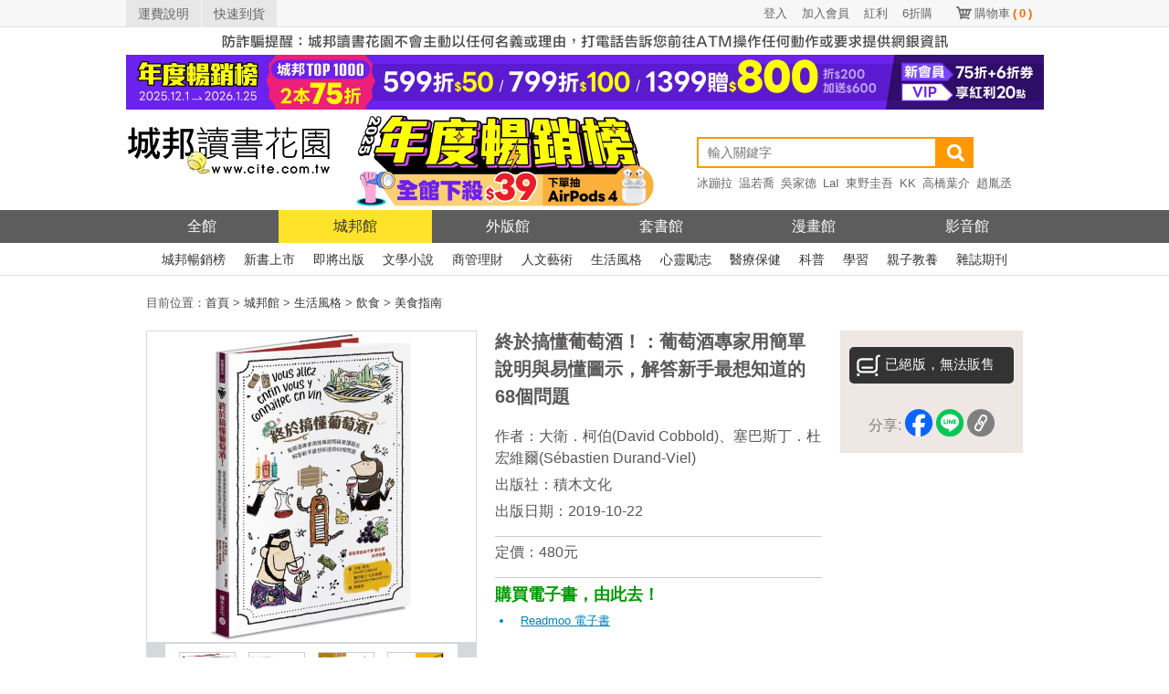

--- FILE ---
content_type: text/html; charset=UTF-8
request_url: https://www.cite.com.tw/book?id=81117
body_size: 12982
content:

<!doctype html>
<html lang="zh-TW">
<head>
    <meta charset="utf-8">
    <meta http-equiv="Content-Language" content="zh-tw">
    <!-- 使用最新版IE -->
    <meta http-equiv="X-UA-Compatible" content="IE=edge">
    <!-- 頁面描述 -->
    <title>終於搞懂葡萄酒！：葡萄酒專家用簡單說明與易懂圖示，解答新手最想知道的68個問題-城邦讀書花園網路書店</title>
    <meta name="keywords"
          content="終於搞懂葡萄酒！：葡萄酒專家用簡單說明與易懂圖示，解答新手最想知道的68個問題,大衛．柯伯(David Cobbold),塞巴斯丁．杜宏維爾(S&eacute;bastien Durand-Viel),積木文化,讀書花園,城邦,網路書店,書,小說">
    <meta name="description" content="書名：終於搞懂葡萄酒！：葡萄酒專家用簡單說明與易懂圖示，解答新手最想知道的68個問題，簡介：看不懂餐廳酒單上的法定產區，該怎麼選酒？真的有可以喝了不頭痛的飲酒順序嗎？什麼是「橡木桶陳放」？可以說是酒質比較好的意思嗎？任何地區種植的夏多內葡萄釀造出的味道都一樣嗎？葡萄酒已經是現代飲食文化中重要的一環，即使不特別接觸，日常生活中也隨處可見。除了喝，你是不是希望能了解更多葡萄酒知識，卻又聽不懂那些專家或書上艱澀複雜的用詞？兩位來自不同背景的葡萄酒專家，攜手整理出最常被葡萄酒新手詢問的68個問題，針對一般人最常遇到的障礙提出解答。從接觸到葡萄酒的餐桌開始，以淺顯易懂的方式傳授必要知識：不同酒款的適飲溫度、醒酒瓶如何使用、氣泡酒如何開瓶；也解說了專業層面的釀造過程、品種及風味差異。無論是選酒、品酒、侍酒，都提供了實用的圖解與說明，教大家遇到問題可以如何解決。......，作者：大衛．柯伯(David Cobbold),塞巴斯丁．杜宏維爾(S&eacute;bastien Durand-Viel)，出版社：積木文化，出版日期：2019-10-22">
    <meta name="viewport" content="width=device-width">
    <!-- html5 hack -->
    <!-- [if lt IE 9]>
    <script src="/javascripts/bower_components/html5shiv/dist/html5shiv.js"></script>
    <![endif] -->
    <meta property="og:site_name" content="城邦讀書花園">
    <meta property="og:title" content="終於搞懂葡萄酒！：葡萄酒專家用簡單說明與易懂圖示，解答新手最想知道的68個問題">
    <meta property="og:description" content="書名：終於搞懂葡萄酒！：葡萄酒專家用簡單說明與易懂圖示，解答新手最想知道的68個問題，簡介：看不懂餐廳酒單上的法定產區，該怎麼選酒？真的有可以喝了不頭痛的飲酒順序嗎？什麼是「橡木桶陳放」？可以說是酒質比較好的意思嗎？任何地區種植的夏多內葡萄釀造出的味道都一樣嗎？葡萄酒已經是現代飲食文化中重要的一環，即使不特別接觸，日常生活中也隨處可見。除了喝，你是不是希望能了解更多葡萄酒知識，卻又聽不懂那些專家或書上艱澀複雜的用詞？兩位來自不同背景的葡萄酒專家，攜手整理出最常被葡萄酒新手詢問的68個問題，針對一般人最常遇到的障礙提出解答。從接觸到葡萄酒的餐桌開始，以淺顯易懂的方式傳授必要知識：不同酒款的適飲溫度、醒酒瓶如何使用、氣泡酒如何開瓶；也解說了專業層面的釀造過程、品種及風味差異。無論是選酒、品酒、侍酒，都提供了實用的圖解與說明，教大家遇到問題可以如何解決。......，作者：大衛．柯伯(David Cobbold),塞巴斯丁．杜宏維爾(S&eacute;bastien Durand-Viel)，出版社：積木文化，出版日期：2019-10-22">
    <meta property="og:image" content="https://cdn.cite.com.tw/images/v/VV0087.jpg">
    <meta property="og:type" content="book">
    <meta property="books:isbn" content="9789864591930">
    <meta property="books:author" content="大衛．柯伯(David Cobbold),塞巴斯丁．杜宏維爾(S&eacute;bastien Durand-Viel)">
    <meta property="books:release_date" content="2019-10-22">

    <link rel="canonical" href="https://www.cite.com.tw/book?id=81117"/>

    <!-- css -->
    <link href="/css/header/header.css?v=20260118" rel="stylesheet" type="text/css"/>
    <link href="/css/header/header_revision.css?v=20260118" rel="stylesheet" type="text/css"/>
    <link href="/stylesheets/book.css?v=20260118" rel="stylesheet" type="text/css"/>
    <link href="/stylesheets/magnific-popup.css?v=20260118" rel="stylesheet" type="text/css"/>
    <link href="/stylesheets/button.css?v=20260118" rel="stylesheet" type="text/css"/>
    <link href="/css/alerts/jquery.alerts.css?v=20260118" rel="stylesheet" type="text/css"/>

    <link href="/css/fontello/css/fontello.css" rel="stylesheet" type="text/css"/>
    <!-- javascript -->
        <script src="/javascripts/bower_components/jquery/jquery.min.js"></script>
    <script src="/javascripts/bower_components/jquery/jquery-migrate.min.js"></script>
    <script src="/javascripts/bower_components/magnific-popup/dist/jquery.magnific-popup.min.js" defer></script>
    <script src="/js/jquery.alerts.js" defer></script>
    <script src="/javascripts/shopping.js?v=20240913" defer></script>
    <!-- Google Tag Manager -->
    <script>(function(w,d,s,l,i){w[l]=w[l]||[];w[l].push({'gtm.start':
                new Date().getTime(),event:'gtm.js'});var f=d.getElementsByTagName(s)[0],
            j=d.createElement(s),dl=l!='dataLayer'?'&l='+l:'';j.async=true;j.src=
            'https://www.googletagmanager.com/gtm.js?id='+i+dl;f.parentNode.insertBefore(j,f);
        })(window,document,'script','dataLayer','GTM-KRXN2X6');</script>
    <!-- End Google Tag Manager -->
</head>
<body class="body body123">

<!--citeheader-->
<div class="citeHeader">
    <!--topnav-->
    <div class="citeTop">
        <div class="citeTopnav">
            <ul>
                <li class="topnavLeft"><a href="https://www.cite.com.tw/faq?page=3#308">運費說明</a></li>
                <li class="topnavLeft"><a href="https://www.cite.com.tw/rapid_arrival.php">快速到貨</a></li>
                <li class="topnavSc"><a href="https://www.cite.com.tw/shopping/mycart/cart">購物車<span>(<span
                                    id="card_item_num">0</span>)</span></a></li>

                <li class='topnavUser'><a href='https://www.cite.com.tw/member/member/login'>6折購</a></li><li class='topnavUser'><a href='https://www.cite.com.tw/member/member/login'>紅利</a></li><li class='topnavUser'><a href='https://www.cite.com.tw/member/member/signup'>加入會員</a></li><li class='topnavUser'><a href='https://www.cite.com.tw/member/member/login'>登入</a></li>                <div class="clear"></div>
            </ul>
        </div>
    </div>
    <!--topnav End-->

    <div class="activity02" style="margin-bottom: 0;">
        <a href="https://www.cite.com.tw/index_box/news/20201226_1" target="_blank" title="嚴防詐騙">
            <img src='/image/header_2017/bg/warn_1005x30_w.jpg' width='1005' height='30' alt='嚴防詐騙' border='0' /></a>
    </div>

    <!--banner-->
    <div class="activity02">
                <a href = "https://www.cite.com.tw/2025top"  target="_blank" title="2025暢銷榜">
                <img width="1005" height="60" src = "/image/banner_config/citebn_20251203111009.webp" alt="2025暢銷榜" /></a>
                </div>    <!--banner END-->

    <!--logo/activity-->
    <div class="citeMiddleArea ">
        <div class="citeMiddle">
            <!--logo-->
            <h1 class="citeLogo"><a href="https://www.cite.com.tw/" title="城邦讀書花園網路書店"><img
                            src="/image/header_2017/images/logo.png" width="225" height="105" alt="城邦讀書花園" title="城邦讀書花園網路書店"/></a></h1>
            <!--logo End-->

            <!--activity-->
            <div class="activity01">
                <a href = "https://www.cite.com.tw/2025top" target = "_blank">
                <img src = "/image/banner_config/2025top_20251201.webp" alt = "2025暢銷榜" width="380" height="105"/>
                </a>                <!--<a href="//www.cite.com.tw/102glory" target="_blank"><img
                            src="/image/header_2017/logo/102glory.png"
                            alt="activity"/></a>                -->
            </div>
            <!--activity End-->

            <!--Search-->
            <div class="searchArea">
                                <form name="form99" id="form99" method="get" action="https://www.cite.com.tw/search_result">
                    
                    <input type="search" name="keywords" class="search" placeholder="輸入關鍵字" autocomplete="on"
                           value=""/>
                    <input type="submit" class="searchBtn" value=""/>
                    <!-- <div class="searchsBtn"><a href="https://www.cite.com.tw/searchs" style="color: #FFFFFF;">進階搜尋</a></div>-->
                    <div class="clear"></div>
                </form>

                <!--hotSearch-->
                    <div class="hotSearch">
        <ul>
            <li><a href='https://www.cite.com.tw/publisher/authors/24620' title='冰蹦拉'>冰蹦拉</a></li><li><a href='https://www.cite.com.tw/book?id=106258' title='温若喬'>温若喬</a></li><li><a href='https://www.cite.com.tw/publisher/authors/25468' title='吳家德'>吳家德</a></li><li><a href='https://www.cite.com.tw/book_fair.php?caseno=A3B4C1872' title='LaI'>LaI</a></li><li><a href='https://www.cite.com.tw/book_fair.php?caseno=A3B4C3524&cast=11777#sidenav' title='東野圭吾'>東野圭吾</a></li><li><a href='https://www.cite.com.tw/publisher/authors/12931' title='KK'>KK</a></li><li><a href='https://www.cite.com.tw/book_fair?caseno=A3B4C3497' title='高橋葉介'>高橋葉介</a></li><li><a href='https://www.cite.com.tw/book?id=105610' title='趙胤丞'>趙胤丞</a></li><li><a href='https://www.cite.com.tw/publisher/authors/42533' title='簡立峰'>簡立峰</a></li><li><a href='https://www.cite.com.tw/publisher/authors/9929' title='井上雄彥'>井上雄彥</a></li><li><a href='https://www.cite.com.tw/book?id=105683' title='航海王'>航海王</a></li><li><a href='https://www.cite.com.tw/book?id=105767' title='NOMA'>NOMA</a></li><li><a href='https://www.cite.com.tw/2025top?ind=1' title='年度TOP'>年度TOP</a></li><li><a href='https://www.cite.com.tw/publisher/authors/25891' title='杉井光'>杉井光</a></li><li><a href='https://www.cite.com.tw/book?id=105590' title='鬧著玩'>鬧著玩</a></li><li><a href='https://www.cite.com.tw/publisher/authors/42875' title='晴夜'>晴夜</a></li><li><a href='https://www.cite.com.tw/book_fair?caseno=A3B4C5208' title='睡魔'>睡魔</a></li><li><a href='https://www.cite.com.tw/book_fair?caseno=A3B4C4681' title='張曼娟'>張曼娟</a></li><li><a href='https://www.cite.com.tw/book?id=105141' title='楊田林'>楊田林</a></li><li><a href='https://www.cite.com.tw/book?id=104574' title='李珠&#x73E2;'>李珠&#x73E2;</a></li><li><a href='https://www.cite.com.tw/book?id=85893' title='國寶'>國寶</a></li><li><a href='https://www.cite.com.tw/2025citevip?ind=69' title='親簽'>親簽</a></li><li><a href='https://www.cite.com.tw/book_fair?caseno=A3B4C3495' title='笭菁'>笭菁</a></li><li><a href='https://www.cite.com.tw/book_fair.php?caseno=A3B4C4349' title='布蘭登'>布蘭登</a></li><li><a href='https://www.cite.com.tw/book?id=105240' title='川普'>川普</a></li><li><a href='https://www.cite.com.tw/book?id=105257' title='施昇輝'>施昇輝</a></li><li><a href='https://www.cite.com.tw/book_fair.php?caseno=A3B4C3524&cast=11777#sidenav' title='東野圭吾'>東野圭吾</a></li><li><a href='https://www.cite.com.tw/publisher/authors/41606' title='洪建德'>洪建德</a></li><li><a href='https://www.cite.com.tw/book?id=99894' title='神經可塑性'>神經可塑性</a></li><li><a href='https://www.cite.com.tw/book_fair?caseno=A3B4C1872' title='原創'>原創</a></li><li><a href='https://www.cite.com.tw/publisher/authors/24679' title='蔡璧名'>蔡璧名</a></li><li><a href='https://www.cite.com.tw/book_fair.php?caseno=A3B4C2813' title='慶餘年'>慶餘年</a></li>        </ul>
    </div>
                <!--hotSearch End-->
            </div>
            <!--Search End-->

            <div class="clear"></div>
        </div>
    </div>
    <!--logo/activity End-->

    <!--citenav-->
    <div class="navArea">
        <ul class="citeNav">
    <li class="oHome"><a href="/" title="城邦讀書花園" class="">全館</a></li>
    <li><a href="/citelibrary" title="城邦館"
           class="on">城邦館</a></li>
    <li><a href="/uncite" title="外版館"
           class="">外版館</a></li>
    <li><a href="/caselibrary" title="套書館"
           class="">套書館</a></li>
    <li><a href="/comics" title="漫畫館"
           class="">漫畫館</a></li>
    <li><a href="/video" title="影音館"
           class="">影音館</a></li>
    <div class="clear"></div>
</ul>    </div>

    <div class="subnavArea">
        <!--城邦館-->
<ul class="citeSubnav">
    <li><a href="/bestseller/citelibrary/parade/hit-month" title="城邦暢銷榜">城邦暢銷榜</a></li>
    <li><a href="/bestseller/citelibrary/new/all" title="新書上市">新書上市</a></li>
    <li><a href="/bestseller/citelibrary/near/all" title="即將出版">即將出版</a></li>
    <li><a href="/citelibrary/category/131" title="文學小說">文學小說</a></li>
    <li><a href="/citelibrary/category/132" title="商管理財">商管理財</a></li>
    <li><a href="/citelibrary/category/136" title="人文藝術">人文藝術</a></li>
    <li><a href="/citelibrary/category/133" title="生活風格">生活風格</a></li>
    <li><a href="/citelibrary/category/189" title="心靈勵志">心靈勵志</a></li>
    <li><a href="/citelibrary/category/194" title="醫療保健">醫療保健</a></li>
    <li><a href="/citelibrary/category/201" title="科普">科普</a></li>
    <li><a href="/citelibrary/category/207" title="學習">學習</a></li>
    <li><a href="/citelibrary/category/128" title="親子教養">親子教養</a></li>
    <li><a href="/citelibrary/category/149" title="雜誌期刊">雜誌期刊</a></li>
    <!-- <li><a href="/citelibrary/category/326" title="有聲書/線上課程">有聲書/線上課程</a></li> -->
    <div class="clear"></div>
</ul>

    </div>
    <!--citenav End-->

    <div class="clear"></div>
</div>
<div id="content">
    <div class="font08" id="bread">
    目前位置：<a href="/"><span>首頁</span></a> > <a href='/citelibrary' itemprop='url'><span itemprop='title'>城邦館</span></a> > <a href='/citelibrary/category/133'><span>生活風格</span></a> > <a href='/citelibrary/category/133_9'><span>飲食</span></a> > <a href='/citelibrary/category/133_9_41'><span>美食指南</span></a></div>

<!-- JSON-LD BreadcrumbList-->
<script type="application/ld+json">
    {
        "@context": "http://schema.org",
        "@type": "BreadcrumbList",
        "itemListElement": [
            {"@type": "ListItem", "position": 1, "item": { "@id": "https://www.cite.com.tw", "name": "首頁" }},{"@type": "ListItem", "position": 2, "item": {"@id": "https://www.cite.com.tw/citelibrary", "name": "城邦館"}},{"@type": "ListItem", "position": 3, "item": {"@id": "https://www.cite.com.tw/citelibrary/category/133", "name": "生活風格"}},{"@type": "ListItem", "position": 4, "item": {"@id": "https://www.cite.com.tw/citelibrary/category/133_9", "name": "飲食"}},{"@type": "ListItem", "position": 5, "item": {"@id": "https://www.cite.com.tw/citelibrary/category/133_9_41", "name": "美食指南"}}        ]
    }




</script>    <div id="book_info">
    <div id="book_view_group">
                    <div id="book_view" >
                
                <img src="https://cdn.cite.com.tw/images/v/VV0087.jpg"
                     alt="終於搞懂葡萄酒！：葡萄酒專家用簡單說明與易懂圖示，解答新手最想知道的68個問題"
                     onerror="this.src='/images/comming_soon_b.gif'" ></div>
                            <div id="pic_view">
                <div id="view_icon"><img src="/image/left_icon.gif" alt="left"></div>
                <div id="view_inner" class="popup-gallery">
                                            <a href="https://cdn.cite.com.tw/images/v/VV0087.jpg" title="終於搞懂葡萄酒！：葡萄酒專家用簡單說明與易懂圖示，解答新手最想知道的68個問題"><img
                                    src="https://cdn.cite.com.tw/images/v/VV0087.jpg" alt="終於搞懂葡萄酒！：葡萄酒專家用簡單說明與易懂圖示，解答新手最想知道的68個問題"
                                    class="pic gallery" onerror="this.src='/images/nocover-s.gif'"></a>
                                            <a href="https://cdn.cite.com.tw/upload/v/VV0087/5.jpg" title="終於搞懂葡萄酒！：葡萄酒專家用簡單說明與易懂圖示，解答新手最想知道的68個問題"><img
                                    src="https://cdn.cite.com.tw/upload/v/VV0087/s/5.jpg" alt="終於搞懂葡萄酒！：葡萄酒專家用簡單說明與易懂圖示，解答新手最想知道的68個問題"
                                    class="pic gallery" onerror="this.src='/images/nocover-s.gif'"></a>
                                            <a href="https://cdn.cite.com.tw/upload/v/VV0087/6.jpg" title="終於搞懂葡萄酒！：葡萄酒專家用簡單說明與易懂圖示，解答新手最想知道的68個問題"><img
                                    src="https://cdn.cite.com.tw/upload/v/VV0087/s/6.jpg" alt="終於搞懂葡萄酒！：葡萄酒專家用簡單說明與易懂圖示，解答新手最想知道的68個問題"
                                    class="pic gallery" onerror="this.src='/images/nocover-s.gif'"></a>
                                            <a href="https://cdn.cite.com.tw/upload/v/VV0087/7.jpg" title="終於搞懂葡萄酒！：葡萄酒專家用簡單說明與易懂圖示，解答新手最想知道的68個問題"><img
                                    src="https://cdn.cite.com.tw/upload/v/VV0087/s/7.jpg" alt="終於搞懂葡萄酒！：葡萄酒專家用簡單說明與易懂圖示，解答新手最想知道的68個問題"
                                    class="pic gallery" onerror="this.src='/images/nocover-s.gif'"></a>
                                            <a href="https://cdn.cite.com.tw/upload/v/VV0087/8.jpg" title="終於搞懂葡萄酒！：葡萄酒專家用簡單說明與易懂圖示，解答新手最想知道的68個問題"><img
                                    src="https://cdn.cite.com.tw/upload/v/VV0087/s/8.jpg" alt="終於搞懂葡萄酒！：葡萄酒專家用簡單說明與易懂圖示，解答新手最想知道的68個問題"
                                    class="pic gallery" onerror="this.src='/images/nocover-s.gif'"></a>
                                            <a href="https://cdn.cite.com.tw/upload/v/VV0087/9.jpg" title="終於搞懂葡萄酒！：葡萄酒專家用簡單說明與易懂圖示，解答新手最想知道的68個問題"><img
                                    src="https://cdn.cite.com.tw/upload/v/VV0087/s/9.jpg" alt="終於搞懂葡萄酒！：葡萄酒專家用簡單說明與易懂圖示，解答新手最想知道的68個問題"
                                    class="pic gallery" onerror="this.src='/images/nocover-s.gif'"></a>
                                            <a href="https://cdn.cite.com.tw/upload/v/VV0087/10.jpg" title="終於搞懂葡萄酒！：葡萄酒專家用簡單說明與易懂圖示，解答新手最想知道的68個問題"><img
                                    src="https://cdn.cite.com.tw/upload/v/VV0087/s/10.jpg" alt="終於搞懂葡萄酒！：葡萄酒專家用簡單說明與易懂圖示，解答新手最想知道的68個問題"
                                    class="pic gallery" onerror="this.src='/images/nocover-s.gif'"></a>
                                            <a href="https://cdn.cite.com.tw/upload/v/VV0087/11.jpg" title="終於搞懂葡萄酒！：葡萄酒專家用簡單說明與易懂圖示，解答新手最想知道的68個問題"><img
                                    src="https://cdn.cite.com.tw/upload/v/VV0087/s/11.jpg" alt="終於搞懂葡萄酒！：葡萄酒專家用簡單說明與易懂圖示，解答新手最想知道的68個問題"
                                    class="pic gallery" onerror="this.src='/images/nocover-s.gif'"></a>
                                            <a href="https://cdn.cite.com.tw/upload/v/VV0087/12.jpg" title="終於搞懂葡萄酒！：葡萄酒專家用簡單說明與易懂圖示，解答新手最想知道的68個問題"><img
                                    src="https://cdn.cite.com.tw/upload/v/VV0087/s/12.jpg" alt="終於搞懂葡萄酒！：葡萄酒專家用簡單說明與易懂圖示，解答新手最想知道的68個問題"
                                    class="pic gallery" onerror="this.src='/images/nocover-s.gif'"></a>
                                    </div>
                <div id="view_icon"><img src="/image/right_icon.gif" alt="right"></div>
            </div>
            </div>
    <div id="buy_group">        <ul>
                        <li><div class="button03"><img src="/image/icon01.png" alt="書已絕版"><span>已絕版，無法販售</span></div></li>
                        <li class="social">
                <span class="share-text" style="color: #808080">分享:</span>
<!--                <span style="margin-right:2px;" class="share_by_fb"><img src="/image/fb_icon.png" alt="fb_icon"/></span>-->
                <a href="https://www.facebook.com/dialog/share?app_id=361067727325965&display=popup&href=https://www.cite.com.tw/book?id=81117&redirect_uri=https://www.cite.com.tw/book?id=81117"
                   onclick="javascript:window.open(this.href, '', 'menubar=no,toolbar=no,resizable=yes,scrollbars=yes,height=600,width=600');return false;"><img
                            src="/image/btn_share_fb.png" height='30' alt="fb_icon"/></a>
                            <a href='javascript: void(window.open(&apos;https://lineit.line.me/share/ui?url=&apos; .concat(encodeURIComponent(location.href)) ));' title='分享給 LINE 好友'><img alt='分享給LINE好友 !' height='30' src='/image/btn_share_line.png' alt='line_icon'/></a>
                            <a href='javascript: copylink();' title='copylink'><img alt='複製連結' height='30' src='/image/btn_share_link.png' alt='link_icon'/></a>
            </li>
            <li style="text-align: center">
                <!--                <img id="qrcode" src="//chart.apis.google.com/chart?cht=qr&chl=-->
                <!--&chs=120x120" />-->
<!--            </li>-->
        </ul>
        <span class="font04"  id='copylink_tips' style='display:none' >連結已複製</span>
    </div>
    <div id="book">
        <ul>
            <li><h1 class="bookname">終於搞懂葡萄酒！：葡萄酒專家用簡單說明與易懂圖示，解答新手最想知道的68個問題</h1></li>
                            <li class="font06">作者：<a href='/publisher/authors/29261' class='font06'>大衛．柯伯(David Cobbold)</a>、<a href='/publisher/authors/29260' class='font06'>塞巴斯丁．杜宏維爾(S&eacute;bastien Durand-Viel)</a></li>
                                            <li class="font06">出版社：<a href="/publisher/about/10"
                                              class="font06">積木文化</a></li>
                                            <li class="font06">出版日期：2019-10-22</li>
                        <li class="line"></li>
            <li class="font06">定價：480元
            </li>
                                                                                                    <li class="line"></li>
                <li class="epSwitch">
                    <div class='epSwitchTitle'>購買電子書，由此去！</div>
                    <div class="epItem">
                        <ul>
                            <li><a href='https://readmoo.com/ap/index/74c6c31802dad77fbb9087b2875f7291/aHR0cHM6Ly9yZWFkbW9vLmNvbS9ib29rLzIxMDExODQ5NzAwMDEwMQ/210118497000101' target='_blank' class='epItem'>Readmoo 電子書</a></li>                        </ul>
                    </div>
                </li>
                                            </ul>
    </div>
    <div class="clear"></div>
</div>
<style>
    .box{
        position: relative;
    }
    #tips{
        display: none;
        position: absolute;
        top: 5px;
        left: 25px;
        color: white;
        font-size: .8em;
        background: #565655;
        padding: 5px;
        border-radius: 5px;
        width:100px;
        text-align:center;
    }
</style>

<script>
    function copylink(){
        navigator.clipboard.writeText(window.location.href);
        document.getElementById("copylink_tips").style.display="inline-block";
        var timeoutID = window.setTimeout((() =>  document.getElementById("copylink_tips").style.display="none" ), 2000);
    }
    function boxOver(){
        document.getElementById("tips").style.display="inline-block";
    }
    function boxOut(){
        document.getElementById("tips").style.display="none";
    }
</script>                <div class="right_group">
        <div id="categoryParade" class="rightBlock">
    <div class="title"><span class="font02">分類排行</span></div>
    <div class="inner">
        <ul>
                            <li>
                    <a href="/book?id=106089">【限量親簽版】九宮奇門3：論命學（下）流年推運</a><br/>

                    <div class="cover2">
                        <a href="/book?id=106089"><img
                                src="https://cdn.cite.com.tw/thumbs/OC0094X.jpg"
                                width="100" height="140" onerror="this.src='/images/nocover-s.gif'"
                                alt="【限量親簽版】九宮奇門3：論命學（下）流年推運"></a>
                    </div>
                </li>
                            <li>
                    <a href="/book?id=102573">16647（1）</a><br/>

                    <div class="cover2">
                        <a href="/book?id=102573"><img
                                src="https://cdn.cite.com.tw/thumbs/OW0020.jpg"
                                width="100" height="140" onerror="this.src='/images/nocover-s.gif'"
                                alt="16647（1）"></a>
                    </div>
                </li>
                            <li>
                    <a href="/book?id=106083">OKINAWA沖繩二部曲（《砂之劍》+《魂魄 Mabui》，以沖繩視角反映日本二戰後歷史的非虛構漫畫代表作）</a><br/>

                    <div class="cover2">
                        <a href="/book?id=106083"><img
                                src="https://cdn.cite.com.tw/thumbs/FC2118S.jpg"
                                width="100" height="140" onerror="this.src='/images/nocover-s.gif'"
                                alt="OKINAWA沖繩二部曲（《砂之劍》+《魂魄 Mabui》，以沖繩視角反映日本二戰後歷史的非虛構漫畫代表作）"></a>
                    </div>
                </li>
                            <li>
                    <a href="/book?id=106032">山姆企鵝讀莎士比亞：能成為人生教訓的名言</a><br/>

                    <div class="cover2">
                        <a href="/book?id=106032"><img
                                src="https://cdn.cite.com.tw/thumbs/SPB2F000210.jpg"
                                width="100" height="140" onerror="this.src='/images/nocover-s.gif'"
                                alt="山姆企鵝讀莎士比亞：能成為人生教訓的名言"></a>
                    </div>
                </li>
                            <li>
                    <a href="/book?id=105977">動物農莊【圖像版】（全球銷售40,000,000冊  不朽經典改編）</a><br/>

                    <div class="cover2">
                        <a href="/book?id=105977"><img
                                src="https://cdn.cite.com.tw/thumbs/RL7711.jpg"
                                width="100" height="140" onerror="this.src='/images/nocover-s.gif'"
                                alt="動物農莊【圖像版】（全球銷售40,000,000冊  不朽經典改編）"></a>
                    </div>
                </li>
                            <li>
                    <a href="/book?id=105929">夢幻紳士【回歸篇】</a><br/>

                    <div class="cover2">
                        <a href="/book?id=105929"><img
                                src="https://cdn.cite.com.tw/thumbs/1UK044.jpg"
                                width="100" height="140" onerror="this.src='/images/nocover-s.gif'"
                                alt="夢幻紳士【回歸篇】"></a>
                    </div>
                </li>
                            <li>
                    <a href="/book?id=105364">數獨：健腦（大字版）</a><br/>

                    <div class="cover2">
                        <a href="/book?id=105364"><img
                                src="https://cdn.cite.com.tw/thumbs/GU2038.jpg"
                                width="100" height="140" onerror="this.src='/images/nocover-s.gif'"
                                alt="數獨：健腦（大字版）"></a>
                    </div>
                </li>
                            <li>
                    <a href="/book?id=105138">餐桌上的南洋香料百科：從香料、風味到餐桌實踐，解密南洋廚房裡的烹調邏輯</a><br/>

                    <div class="cover2">
                        <a href="/book?id=105138"><img
                                src="https://cdn.cite.com.tw/thumbs/1GM260.jpg"
                                width="100" height="140" onerror="this.src='/images/nocover-s.gif'"
                                alt="餐桌上的南洋香料百科：從香料、風味到餐桌實踐，解密南洋廚房裡的烹調邏輯"></a>
                    </div>
                </li>
                            <li>
                    <a href="/book?id=104550">Minecraft漫畫~探索世界的盡頭~ 7</a><br/>

                    <div class="cover2">
                        <a href="/book?id=104550"><img
                                src="https://cdn.cite.com.tw/thumbs/SPB8A000159.jpg"
                                width="100" height="140" onerror="this.src='/images/nocover-s.gif'"
                                alt="Minecraft漫畫~探索世界的盡頭~ 7"></a>
                    </div>
                </li>
                            <li>
                    <a href="/book?id=104463">全彩圖解身體圖鑑：解剖生理學筆記</a><br/>

                    <div class="cover2">
                        <a href="/book?id=104463"><img
                                src="https://cdn.cite.com.tw/thumbs/SPB2F000197.jpg"
                                width="100" height="140" onerror="this.src='/images/nocover-s.gif'"
                                alt="全彩圖解身體圖鑑：解剖生理學筆記"></a>
                    </div>
                </li>
                    </ul>
    </div>

        <div class="open">
        <a href='/bestseller/index/parade/week/133' class="font15">more<img
                src="/image/more_icon.png" alt="more_icon" class="more_icon"/></a>
    </div>
        <div class="clear"></div>
</div>                    </div>
        <div class="left_group bookInfoFontLevelS" id="bookInfo">
        <div class="left_group_title">
            <a href='#description' data-anchor='description' class='font07'>內容簡介</a> | <a href='#index' data-anchor='index' class='font07'>目錄</a> | <a href='#promote' data-anchor='promote' class='font07'>延伸內容</a> | <a href='#authors' data-anchor='authors' class='font07'>作者資料</a> | <a href='#basic' data-anchor='basic' class='font07'>基本資料</a>            <ul>
                <li><a href='#small' data-size='bookInfoFontLevelS'><img src="/image/s01.gif" width="20" height="21"
                                                                         alt="small"/></a>
                </li>
                <li><a href='#medium' data-size='bookInfoFontLevelM'><img src="/image/m.gif" width="20" height="21"
                                                                          alt="medium"/></a>
                </li>
                <li><a href='#large' data-size='bookInfoFontLevelL'><img src="/image/b.gif" width="20" height="21"
                                                                         alt="large"/></a></li>
            </ul>
        </div>
                    <div class="left_block" id="description">
                <div class="title"><h2 class="font02">內容簡介</h2></div>
                <div class="inner limitHeight">
                    <div class="font08 pre-wrap"><span class="bookcard">看不懂餐廳酒單上的法定產區，該怎麼選酒？
真的有可以喝了不頭痛的飲酒順序嗎？
什麼是「橡木桶陳放」？可以說是酒質比較好的意思嗎？
任何地區種植的夏多內葡萄釀造出的味道都一樣嗎？</span>

葡萄酒已經是現代飲食文化中重要的一環，即使不特別接觸，日常生活中也隨處可見。除了喝，你是不是希望能了解更多葡萄酒知識，卻又聽不懂那些專家或書上艱澀複雜的用詞？兩位來自不同背景的葡萄酒專家，攜手整理出最常被葡萄酒新手詢問的68個問題，針對一般人最常遇到的障礙提出解答。

從接觸到葡萄酒的餐桌開始，以淺顯易懂的方式傳授必要知識：不同酒款的適飲溫度、醒酒瓶如何使用、氣泡酒如何開瓶；也解說了專業層面的釀造過程、品種及風味差異。無論是選酒、品酒、侍酒，都提供了實用的圖解與說明，教大家遇到問題可以如何解決。

想要學習品酒，先別急著囫圇吞下專有名詞，其實只要掌握七大重要品種及品酒六大關鍵字，就可以取得進入葡萄酒世界的聰明鑰匙，本書將成為陪伴你走上葡萄酒探索之路最好的朋友。</div>
                </div>
                <div class="open"><a class="font15">展開<img src="/image/down_icon.png" class="down_icon" alt="展開"/></a>
                </div>
                <div class="close"><a class="font15">收合<img src="/image/up_icon.png" class="up_icon" alt="收合"/></a></div>
            </div>
                            <div class="left_block" id="index">
                <div class="title"><h2 class="font02">目錄</h2></div>
                <div class="inner limitHeight">
                    <div class="font08 pre-wrap">買酒侍酒品酒&hellip;&hellip;到底要怎麼做？

如何選購葡萄酒？
葡萄酒在運輸過程中會改變嗎？
好年份的資訊哪裡找？
價格高低真的有差別嗎？
如果不認識餐廳酒單上的法定產區，該怎麼挑酒？
葡萄酒哪裡買？
旋蓋酒一定比較差嗎？
人造瓶塞保存葡萄酒的效果好嗎？
法國之外的酒越來越常見，值得買嗎？

侍酒和品酒
侍酒的適飲溫度是多少？
如何冷卻忘記冷藏的酒？
搭配各種場合的酒款？
醒酒瓶的用處是什麼？何時使用？
提早開瓶的用意是什麼？
各種酒款適用的酒杯形狀
氣泡酒如何開瓶最恰當？
真的有可以避免頭痛的飲酒順序嗎？
出色的餐酒搭配有什麼該了解的規則嗎？
最經典的餐酒搭配是什麼？
有瓶塞味的酒是什麼意思？
葡萄酒有瓶塞味該怎麼辦？

葡萄酒相關知識
為什麼酒瓶形狀這麼多種？
酒標上的「Grand vin」字樣真的是品質保證嗎？
「vieilles vignes」是什麼意思？這種酒比較好嗎？
如何解讀葡萄酒的獎牌？
什麼是「經木桶陳放」？比較好嗎？
平底酒瓶＝即飲、凹底酒瓶＝可陳放？
有品質不差的盒裝葡萄酒嗎？

葡萄酒的保存
哪種葡萄酒最適合存放？
葡萄酒可以陳年多久？
所有酒款都需要陳放嗎？
如何保存葡萄酒？
開瓶後的葡萄酒可以放多久？

葡萄酒必知

葡萄酒怎麼製成的？
葡萄酒是什麼？
類型與風格
粉紅酒是白酒和紅酒混合成的嗎？
紅酒是紅葡萄、白酒是白葡萄做的嗎？
亞硫酸鹽是什麼？
過濾是什麼？澄清又是什麼？

葡萄藤的祕密
任何地方都能釀造葡萄酒嗎？為何不行？
尋找理想的葡萄園
酒農的心力：五穀不熟，不如稊稗
手工採收比較好嗎？
多少串葡萄才能釀出一杯或一瓶酒？
年份很重要嗎？

葡萄酒的風味
為什麼沒有一模一樣的葡萄酒？
任何地方的夏多內釀造的葡萄酒味道都一樣嗎？
為什麼朋友喜歡的酒我不愛？
為什麼年輕人不喜歡喝葡萄酒？
有機葡萄酒比非有機葡萄酒好喝嗎？

品酒
品酒的意義是什麼？
葡萄酒的第一印象（眼觀）
伸長鼻子！（鼻聞）
葡萄酒的味道 （口嘗）
認識這六個關鍵字，你就是品酒專家

七個葡萄品種帶你環遊世界
變色龍夏多內
貴族卡本內&mdash;蘇維濃
名伶黑皮諾
奔放白蘇維濃
好朋友梅洛
中東風情希哈
萬能格那希

隱藏版祕密
為什麼品酒要怪模怪樣，還發出怪聲音？
品酒時一定要吐酒嗎？
有成為釀酒師的學位嗎？
哪些國家喝掉最多葡萄酒？
有沒有葡萄酒專用字彙啊？
隨堂考：一百分還是重修？</div>
                </div>
                <div class="open"><a class="font15">展開<img src="/image/down_icon.png" class="down_icon" alt="展開"/></a>
                </div>
                <div class="close"><a class="font15">收合<img src="/image/up_icon.png" class="up_icon" alt="收合"/></a></div>
            </div>
                                                    <div class="left_block" id="promote">
                <div class="title"><h2 class="font02">延伸內容</h2></div>
                <div class="inner">
                                            <div class="extend-box">
                            <div class="extendHeight extend-item">
                                <div class="font08 pre-wrap"><a href="https://www.cite.com.tw/act/web/VV0087/index.html" target="_blank"><img src="https://www.cite.com.tw/act/box_cite/VV0087/VV0087_inside_1.jpg"  width="560" border="0" ></a></div>
                            </div>
                            <div class="open"><a class="font15">展開<img src="/image/down_icon.png" class="down_icon"
                                                                       alt="展開"/></a>
                            </div>
                            <div class="close"><a class="font15">收合<img src="/image/up_icon.png" class="up_icon"
                                                                        alt="收合"/></a></div>
                        </div>
                                    </div>
            </div>
                        
                    <div class="left_block" id="authors">
                <div class="title"><h2 class="font02">作者資料</h2></div>
                <div class="inner limitHeight">
                    <div class="font08 pre-wrap"><div class='contentBlock'><p class='subTitle'>大衛．柯伯(David Cobbold)</p><p>為葡萄酒專家，亦是葡萄酒專欄與許多期刊的作家。於美國與法國皆有葡萄酒相關電視節目，並開授課程。除了從事多元的葡萄酒相關事業，他還撰寫或共同撰寫近二十本著作。</p></div><div class='contentBlock'><p class='subTitle'>塞巴斯丁．杜宏維爾(S&eacute;bastien Durand-Viel)</p><p>為撰寫眾多葡萄酒書籍的作者。亦與HACHETTE出版社合作推出眾多書籍，另外，也一同研發相關葡萄酒桌上型遊戲。</p></div></div>
                </div>
                <div class="open"><a class="font15">展開<img src="/image/down_icon.png" class="down_icon" alt="展開"/></a>
                </div>
                <div class="close"><a class="font15">收合<img src="/image/up_icon.png" class="up_icon" alt="收合"/></a></div>
            </div>
                <div class="left_block" id="basic">
            <div class="title"><h2 class="font02">基本資料</h2></div>
            <div class="inner limitHeight">
                <div class="font08 pre-wrap">作者：<a href='/publisher/authors/29261'>大衛．柯伯(David Cobbold)</a>、<a href='/publisher/authors/29260'>塞巴斯丁．杜宏維爾(S&eacute;bastien Durand-Viel)</a>
譯者：<a href='/publisher/translators/5700'>韓書妍</a>
出版社：<a href='/publisher/about/10'>積木文化</a>
書系：<a href='/publisher/series/276'>飲饌風流</a>
出版日期：2019-10-22
ISBN：9789864591930
城邦書號：VV0087
規格：平裝 / 部份彩色部份雙色 / 160頁 / 15cm×21cm                </div>
            </div>

            <div class="open"><a class="font15">展開<img src="/image/down_icon.png" class="down_icon" alt="展開"/></a></div>
            <div class="close"><a class="font15">收合<img src="/image/up_icon.png" class="up_icon" alt="收合"/></a></div>

            <script type="application/ld+json">
{
  "@context": "https://schema.org",
  "@type": "Book",
  "name": "終於搞懂葡萄酒！：葡萄酒專家用簡單說明與易懂圖示，解答新手最想知道的68個問題",
  "image": "https://cdn.cite.com.tw/images/v/VV0087.jpg",
  "thumbnailUrl": "https://cdn.cite.com.tw/thumbs/VV0087.jpg",
  "author": {
    "@type": "Person",
    "name": "大衛．柯伯(David Cobbold)、塞巴斯丁．杜宏維爾(S&eacute;bastien Durand-Viel)"
  },
  "publisher": {
    "@type": "Organization",
    "name": "積木文化"
  },
  "brand": {
    "@type": "Brand",
    "name": "積木文化"
  },
  "sku": "VV0087",
  "datePublished": "2019-10-22",
  "isbn": "9789864591930",
  "numberOfPages": 160,
  "description": "看不懂餐廳酒單上的法定產區，該怎麼選酒？真的有可以喝了不頭痛的飲酒順序嗎？什麼是「橡木桶陳放」？可以說是酒質比較好的意思嗎？任何地區種植的夏多內葡萄釀造出的味道都一樣嗎？葡萄酒已經是現代飲食文化中重要的一環，即使不特別接觸，日常生活中也隨處可見。除了喝，你是不是希望能了解更多葡萄酒知識，卻又聽不懂那些專家或書上艱澀複雜的用詞？兩位來自不同背景的葡萄酒專家，攜手整理出最常被葡萄酒新手詢問的68個問題，針對一般人最常遇到的障礙提出解答。從接觸到葡萄酒的餐桌開始，以淺顯易懂的方式傳授必要知識：不同酒款的適飲溫度、醒酒瓶如何使用、氣泡酒如何開瓶；也解說了專業層面的釀造過程、品種及風味差異。無論是選酒、品酒、侍酒，都提供了實用的圖解與說明，教大家遇到問題可以如何解決。想要學習品酒，先別急著囫圇吞下專有名詞，其實只要掌握七大重要品種及品酒六大關鍵字，就可以取得進入葡萄酒世界的聰明鑰匙，本書將成為陪伴你走上葡萄酒探索之路最好的朋友。",
  "offers": {
    "@type": "Offer",
    "url": "https://www.cite.com.tw/book?id=VV0087",
    "priceCurrency": "TWD",
    "price": "480",
    "availability": "https://schema.org/OutOfStock",
    "seller": {
      "@type": "Organization",
      "name": "城邦讀書花園"
    }
  }
}
</script>

        </div>
    </div>
        <div class="left_group2" id="relativeBlock">
    <div class="left_group_title2" id="relativeTab"><a href='#sameAuthor' data-selector='sameAuthor' class='font07'>同作者書籍</a> | <a href='#sameSeries' data-selector='sameSeries' class='font07'>同書系書籍</a> | <a href='#sameCategory' data-selector='sameCategory' class='font07'>同分類書籍</a> | <a href='#sameManufacturer' data-selector='sameManufacturer' class='font07'>同出版社書籍</a></div>
            <div class="left_block2 hideMe" id="sameAuthor">
            <div class="inner">
                                    <div class="cover">
                        <a href='/book?id=88902'><img
                                    src="https://cdn.cite.com.tw/thumbs/VV0087SC.jpg" width="100"
                                    height="140" alt="葡萄酒入門(二冊)"
                                    onerror="this.src='/images/nocover-s.gif'"></a>
                        <div class='name'><a
                                    href='/book?id=88902'>葡萄酒入門(二冊)</a>
                        </div>
                    </div>
                                    <div class="cover">
                        <a href='/book?id=73801'><img
                                    src="https://cdn.cite.com.tw/thumbs/VV0073.jpg" width="100"
                                    height="140" alt="HACHETTE葡萄酒新手教室：看圖學品種"
                                    onerror="this.src='/images/nocover-s.gif'"></a>
                        <div class='name'><a
                                    href='/book?id=73801'>HACHETTE葡萄酒新手教室：看圖學品種</a>
                        </div>
                    </div>
                            </div>
                    </div>
                <div class="left_block2 hideMe" id="sameSeries">
            <div class="inner">
                                    <div class="cover">
                        <a href='/book?id=104269'><img
                                    src="https://cdn.cite.com.tw/thumbs/VV0089X.jpg" width="100"
                                    height="140" alt="Wine Folly看圖精通葡萄酒：讓人一目瞭然的專家級品飲指南(暢銷紀念版)"
                                    onerror="this.src='/images/nocover-s.gif'"></a>
                        <div class='name'><a
                                    href='/book?id=104269'>Wine Folly看圖精通葡萄酒：讓人一目瞭然的專家級品飲指南(暢銷紀念版)</a>
                        </div>
                    </div>
                                    <div class="cover">
                        <a href='/book?id=103699'><img
                                    src="https://cdn.cite.com.tw/thumbs/VV0052Y.jpg" width="100"
                                    height="140" alt="田口護的咖啡方程式：咖啡之神與科學博士為你解開控制「香氣」與打造「目標味道」之謎(暢銷經典版)"
                                    onerror="this.src='/images/nocover-s.gif'"></a>
                        <div class='name'><a
                                    href='/book?id=103699'>田口護的咖啡方程式：咖啡之神與科學博士為你解開控制「香氣」與打造「目標味道」之謎(暢銷經典版)</a>
                        </div>
                    </div>
                                    <div class="cover">
                        <a href='/book?id=103505'><img
                                    src="https://cdn.cite.com.tw/thumbs/VV0124X.jpg" width="100"
                                    height="140" alt="青春釀造：三個宇介男孩的日本葡萄酒革命"
                                    onerror="this.src='/images/nocover-s.gif'"></a>
                        <div class='name'><a
                                    href='/book?id=103505'>青春釀造：三個宇介男孩的日本葡萄酒革命</a>
                        </div>
                    </div>
                                    <div class="cover">
                        <a href='/book?id=103350'><img
                                    src="https://cdn.cite.com.tw/thumbs/VV0065X.jpg" width="100"
                                    height="140" alt="Wine Folly：看圖學葡萄酒（隨書贈送餐酒搭配摺頁手冊）"
                                    onerror="this.src='/images/nocover-s.gif'"></a>
                        <div class='name'><a
                                    href='/book?id=103350'>Wine Folly：看圖學葡萄酒（隨書贈送餐酒搭配摺頁手冊）</a>
                        </div>
                    </div>
                                    <div class="cover">
                        <a href='/book?id=102457'><img
                                    src="https://cdn.cite.com.tw/thumbs/VV0048Y.jpg" width="100"
                                    height="140" alt="侍酒師的表現力（暢銷經典版）"
                                    onerror="this.src='/images/nocover-s.gif'"></a>
                        <div class='name'><a
                                    href='/book?id=102457'>侍酒師的表現力（暢銷經典版）</a>
                        </div>
                    </div>
                            </div>
            <div class="open"><a href="/publisher/series/276"
                                 class="font15">more<img src="/image/more_icon.png" class="more_icon"
                                                         alt="more_icon"/></a></div>
        </div>
                <div class="left_block2 hideMe" id="sameCategory">
            <div class="inner">
                                    <div class="cover">
                        <a href='/book?id=106331'><img
                                    src="https://cdn.cite.com.tw/thumbs/VF0103X.jpg" width="100"
                                    height="140" alt="肉品聖經 【暢銷紀念版】"
                                    onerror="this.src='/images/nocover-s.gif'"></a>
                        <div class='name'><a
                                    href='/book?id=106331'>肉品聖經 【暢銷紀念版】</a>
                        </div>
                    </div>
                                    <div class="cover">
                        <a href='/book?id=105274'><img
                                    src="https://cdn.cite.com.tw/thumbs/A2001640.jpg" width="100"
                                    height="140" alt="【限量】波本威士忌的美味情書：跟著愛德華．李尋味肯塔基，探索靈魂故鄉醺然滋味（贈2025臺灣美國威士忌節好禮）"
                                    onerror="this.src='/images/nocover-s.gif'"></a>
                        <div class='name'><a
                                    href='/book?id=105274'>【限量】波本威士忌的美味情書：跟著愛德華．李尋味肯塔基，探索靈魂故鄉醺然滋味（贈2025臺灣美國威士忌節好禮）</a>
                        </div>
                    </div>
                                    <div class="cover">
                        <a href='/book?id=104893'><img
                                    src="https://cdn.cite.com.tw/thumbs/VK0087.jpg" width="100"
                                    height="140" alt="台北早餐大王：咀嚼一座城市的生活百態"
                                    onerror="this.src='/images/nocover-s.gif'"></a>
                        <div class='name'><a
                                    href='/book?id=104893'>台北早餐大王：咀嚼一座城市的生活百態</a>
                        </div>
                    </div>
                                    <div class="cover">
                        <a href='/book?id=104483'><img
                                    src="https://cdn.cite.com.tw/thumbs/KX0067.jpg" width="100"
                                    height="140" alt="【全圖解】日本點餐超簡單：24類美食×吃喝實戰指南，從點餐、數位支付、訂位，不懂日文也能在地吃喝不踩雷"
                                    onerror="this.src='/images/nocover-s.gif'"></a>
                        <div class='name'><a
                                    href='/book?id=104483'>【全圖解】日本點餐超簡單：24類美食×吃喝實戰指南，從點餐、數位支付、訂位，不懂日文也能在地吃喝不踩雷</a>
                        </div>
                    </div>
                                    <div class="cover">
                        <a href='/book?id=104393'><img
                                    src="https://cdn.cite.com.tw/thumbs/HD9051.jpg" width="100"
                                    height="140" alt="創局：從揉麵糰的學徒到烘焙銷售王，打造永恆的爆品、可複製的創業致勝秘訣"
                                    onerror="this.src='/images/nocover-s.gif'"></a>
                        <div class='name'><a
                                    href='/book?id=104393'>創局：從揉麵糰的學徒到烘焙銷售王，打造永恆的爆品、可複製的創業致勝秘訣</a>
                        </div>
                    </div>
                            </div>
            <div class="open"><a href="/citelibrary/category/133_9_41"
                                 class="font15">more<img src="/image/more_icon.png" class="more_icon"
                                                         alt="more_icon"/></a></div>
        </div>
                <div class="left_block2 hideMe" id="sameManufacturer">
            <div class="inner">
                                    <div class="cover">
                        <a href='/book?id=106334'><img
                                    src="https://cdn.cite.com.tw/thumbs/VW0028.jpg" width="100"
                                    height="140" alt="50+人生問題解決對策"
                                    onerror="this.src='/images/nocover.gif'"></a>
                        <div class='name'><a
                                    href='/book?id=106334'>50+人生問題解決對策</a>
                        </div>
                    </div>
                                    <div class="cover">
                        <a href='/book?id=106333'><img
                                    src="https://cdn.cite.com.tw/thumbs/VO0040.jpg" width="100"
                                    height="140" alt="我在地心很孤獨【憂鬱者的無聲吶喊，榮獲漫畫界奧斯卡五項大獎提名】"
                                    onerror="this.src='/images/nocover.gif'"></a>
                        <div class='name'><a
                                    href='/book?id=106333'>我在地心很孤獨【憂鬱者的無聲吶喊，榮獲漫畫界奧斯卡五項大獎提名】</a>
                        </div>
                    </div>
                                    <div class="cover">
                        <a href='/book?id=106332'><img
                                    src="https://cdn.cite.com.tw/thumbs/VK0088.jpg" width="100"
                                    height="140" alt="海洋天才派對：從磷蝦到抹香鯨，從蓄電發光到長命萬歲，改寫地球命運的物種超進化【附贈插畫雙書籤！博學雙棲說書人領航，探索生命極限的奇妙旅程】"
                                    onerror="this.src='/images/nocover.gif'"></a>
                        <div class='name'><a
                                    href='/book?id=106332'>海洋天才派對：從磷蝦到抹香鯨，從蓄電發光到長命萬歲，改寫地球命運的物種超進化【附贈插畫雙書籤！博學雙棲說書人領航，探索生命極限的奇妙旅程】</a>
                        </div>
                    </div>
                                    <div class="cover">
                        <a href='/book?id=106331'><img
                                    src="https://cdn.cite.com.tw/thumbs/VF0103X.jpg" width="100"
                                    height="140" alt="肉品聖經 【暢銷紀念版】"
                                    onerror="this.src='/images/nocover.gif'"></a>
                        <div class='name'><a
                                    href='/book?id=106331'>肉品聖經 【暢銷紀念版】</a>
                        </div>
                    </div>
                                    <div class="cover">
                        <a href='/book?id=106104'><img
                                    src="https://cdn.cite.com.tw/thumbs/VX0020Y.jpg" width="100"
                                    height="140" alt="看繪本學韓語（暢銷紀念版）"
                                    onerror="this.src='/images/nocover.gif'"></a>
                        <div class='name'><a
                                    href='/book?id=106104'>看繪本學韓語（暢銷紀念版）</a>
                        </div>
                    </div>
                            </div>
            <div class="open"><a href="/publisher/about/10" class="font15">more<img
                            src="/image/more_icon.png" class="more_icon" alt="more_icon"/></a></div>
        </div>
    </div>    
<div class="group">
    <div class="title"><span class="font02">注意事項</span></div>
        <div class="inner">
            <ul>
                <li><span class="font08">若有任何購書問題，請參考 <a href="/faq.php" target="_blank">FAQ</a></span></li>
            </ul>
        </div>

</div></div>
<script>function add2cartgtm(){
    window.dataLayer.push({
    event: "add_to_cart",
    ecommerce: {
        items: [
        {
            item_id: "VV0087",
            item_name: "終於搞懂葡萄酒！：葡萄酒專家用簡單說明與易懂圖示，解答新手最想知道的68個問題",
            affiliation: '6AA4A',
            item_brand: 'Cite',
            item_category: "首頁 > 城邦館 > 生活風格 > 飲食 > 美食指南",
            price: 480,
            quantity: 1
        }]
        }});
}</script>
<!--footer-->
<div class="footer-pc">
    <div class="container">
        <p class="text-center">
            <a class="copyright" target="_blank" href="//www.cmh.com.tw/">關於城邦</a>︱<a class="copyright" target="_blank" href="//www.104.com.tw/jobbank/cust_job/introduce.cfm?j=4339426d475b3d6751413b1c1c1c1c5e14339393098j51">徵才訊息</a>︱<a class="copyright" href="//www.cite.com.tw/faq">網站FAQ</a>︱<a class="copyright" href="//www.cite.com.tw/cite_map">網站導覽</a>︱<a class="copyright" href="//www.cite.com.tw/group_buy">大量團購</a>︱<a class="copyright" target="_blank" href="//www.cite.com.tw/download/all_catalog.xls">城邦圖書目錄下載</a>︱<a class="copyright" href="//www.cite.com.tw/privacy">隱私權政策</a>︱<a class="copyright" href="https://www.cite.com.tw/index_box/news/20190214_1">防詐騙提醒</a>︱<a class="copyright" href="//www.cite.com.tw/service">客服中心</a>︱<a class="copyright" href="mailto:service@cite.com.tw">客服信箱</a>︱客服專線：(02) 2500-7718
            <br />
            建議最佳瀏覽器 <a href='//www.google.com.tw/intl/zh-TW/chrome/browser/' target="_blank">Google Chrome</a>、Internet Explorer 11 或以上的版本　■ 版權所有，禁止轉載 ■  書虫股份有限公司 / 統一編號：27326803
        </p>
    </div>
</div>
<!--footer END -->


   

    <!-- Google tag (gtag.js) -->
    
    <script async src="https://www.googletagmanager.com/gtag/js?id=G-SLW7WNG010"></script>
    <script>
        window.dataLayer = window.dataLayer || [];
        function gtag(){dataLayer.push(arguments);}
        gtag('js', new Date());

        gtag('config', 'G-SLW7WNG010', { 'debug_mode':true });

        dataLayer.push({
  event: "view_item",
  ecommerce: {
      items: [
        {
            item_id: "VV0087",
            item_name: "終於搞懂葡萄酒！：葡萄酒專家用簡單說明與易懂圖示，解答新手最想知道的68個問題",
            affiliation: '6AA4A',
            item_brand: 'Cite',
            item_category: "首頁 > 城邦館 > 生活風格 > 飲食 > 美食指南",
            price: 480,
            quantity: 1
        }]
    }});    </script>
    



        <!-- Global site tag (gtag.js) - Google Ads: 946209624 -->
        <script async src="https://www.googletagmanager.com/gtag/js?id=AW-946209624"></script>
        <script>
            window.dataLayer = window.dataLayer || [];

            function gtag() {
                dataLayer.push(arguments);
            }

            gtag('js', new Date());

            gtag('config', 'AW-946209624');
        </script>

        <!-- Global site tag (gtag.js) - Google Ads: 710828532  -->
        <script async src="https://www.googletagmanager.com/gtag/js?id=AW-710828532"></script>
        <script>
            window.dataLayer = window.dataLayer || [];

            function gtag() {
                dataLayer.push(arguments);
            }

            gtag('js', new Date());

            gtag('config', 'AW-710828532');
        </script>






    <script src="/javascripts/book.js"></script>
<!-- Google Tag Manager (noscript) -->
<noscript><iframe src="https://www.googletagmanager.com/ns.html?id=GTM-KRXN2X6"
                  height="0" width="0" style="display:none;visibility:hidden"></iframe></noscript>
<!-- End Google Tag Manager (noscript) -->
</body>
</html>

--- FILE ---
content_type: text/css
request_url: https://www.cite.com.tw/css/header/header_revision.css?v=20260118
body_size: 1769
content:
@charset "utf-8";

html, body, div, span, applet, object, iframe,
h1, h2, h3, h4, h5, h6, p, blockquote, pre,
a, abbr, acronym, address, big, cite, code,
del, dfn, em, font, img, ins, kbd, q, s, samp,
small, strike, strong, sub, sup, tt, var,
dl, dt, dd, ol, ul, li,
fieldset, form, label, legend,
table, caption, tbody, tfoot, thead, tr, th, td {
    margin: 0;
    padding: 0;
    border: 0;
    font-size:13px;
    line-height:1.5em;
}

:focus {outline: 0;}

a {
    color: #333333;
    text-decoration: none;
    background-color: transparent;
}
a:hover {
    color: #EF4E2F;
    text-decoration: none;
}
a:focus {outline: medium none;}

div, a, img { margin: 0; padding: 0; border: 0; }
ul ol { list-style: none; }
ol, ul { list-style: none; }
body { line-height:1; color:#333; background-color: #FFFFFF; }

.body {
    width: 100%;
    margin-right: auto;
    margin-left: auto;
    position: relative;
    background-color: #FFFFFF;
    background-image: none;
    background-repeat: no-repeat;
    background-position: center top;
}
.citeTop {box-sizing: border-box;}

@media screen and (max-width: 768px) {
   .body123 .citeTop {width: 1005px;}
   .body123 .citeHeader { width: 1005px; }
   .body123 .citeTopnav { width: 1005px; }
   .body123 .citeMiddle { width: 1005px; }
   .body123 .navArea {  width: 1005px;}
   .body123 ul.citeNav { width: 100%; }
   .body123 .subnavArea { width: 1005px; }
   .body123 .subnavArea ul.citeSubnav { width: 100%; }
   .body123 .citeLogo { width: 225px; }
   .body123 .citeLogo img { width: 100%; }
   .body123 .searchArea {width: 380px;}
   .body123 .searchArea .search { width: 263px;}
   .body123 .searchArea .hotSearch {width: 380px;}
   .body123 .navArea ul.citeNav > li > a.on, .navArea ul.citeNav > li > a{ width: 167.5px;}
   .body123 .footer-pc {width: 1005px;}
   .body123 .activity01 { width: 380px;}
   .body123 .activity01 img { height: auto;margin-top: 0;}
}

.text-center { text-align: center;}
.center { text-align: center;}
.margin-top-10px {margin-top: 10px;}
.padding-top-10px {padding-top: 10px;}
.padding-left-24 {padding-left: 24px;}
.float-L {float: left;}
.em {display: none;}
.red {color: #F00;}
h2, h3 {color: #900;}
.margin-bottom {margin-bottom: 20px;}
.bg-color {background-color: #efefef;}
a.link {text-decoration: underline;}
a.link:hover {text-decoration: underline;}
.link a {text-decoration: underline;}
.font-color-990 {color: #900;}
h2 a {color: #900;}
.font-color-F00 {color: #F00;}
.padding1020 {padding: 10px 20px;}

b a {
    font-weight: bold;
    color: #900;
}

/*-----container-----*/
div.container {
    margin-left: auto;
    margin-right: auto;
    padding: 0;
    position: relative;
    width: 1005px;
}

div.content-L {
    width: 155px;
    float: left;
    overflow: hidden;
    padding-left: 5px;
}

div.content-R {
    width: 155px;
    float: right;
    padding-right: 5px;
}

.content-L div.box-title {
    background-color: #FFE329;
    line-height: 33px;
    position: relative;
    padding: 0 8px;
    height: 33px;
    vertical-align: middle;
    font-weight: bolder;
}

.content-L ul.box {
    background-color: #FFF;
    border: #CCC 1px solid;
    margin-bottom: 20px;
    padding: 10px 0;
}

.content-L li {
    position: relative;
}

.content-L ul li {
    line-height: 24px;
    padding-left: 7px;
    padding-right: 7px;
}

.content-L ul.box li ul li ul li p {
    padding-left: 24px;
}
.content-L ul .button2 a {
    background: #FFF url(/image/button2.png);
    border: 1px solid #666;
    margin: 0 auto;
    width: 110px;
    line-height: 24px;
    cursor: pointer;
    display: block;
    color: #FFF;
    border-radius: 6px; /* Opera 10.5+ */
    -moz-border-radius: 6px; /* Firefox */
    -webkit-border-radius: 6px; /* Safari ??Chrome */
}

.content-L ul .button2 a:hover {
    border: 1px solid #666;
    margin: 0 auto;
    width: 110px;
    line-height: 24px;
    cursor: pointer;
    display: block;
    color: #FFF;
    border-radius: 6px; /* Opera 10.5+ */
    -moz-border-radius: 6px; /* Firefox */
    -webkit-border-radius: 6px; /* Safari ??Chrome */
    background: #FFF url(/image/button.png) repeat-x;
}

.content-L div.box-title span a {
    background-color: #FFE329;
    line-height: 33px;
    right: 5px;
    top: 0;
    position: absolute;
    color: #39F;
}

.title3 {
    border: 1px solid #CCC;
    background-color: #efefef;
}

.content-L ul.box2 {
    background-color: #FFF;
    border: #CCC 1px solid;
    margin-bottom: 20px;
    padding: 10px 0;
}

.content-L ul.box2 li {
    background: url(/image/item.png) no-repeat;
    padding-left: 24px;
}

/*div.content-R p, div.content-R ul, div.content-R li, div.content-R img, div.content-C div, div.content-C ul, div.content-C li {*/
    /*line-height: 1.5em;*/
/*}*/
div.content-C {box-sizing:initial;}

.content-R div.box-title {
    background-color: #FFE329;
    line-height: 30px;
    position: relative;
    padding: 0 8px;
    height: 30px;
    vertical-align: middle;
    font-weight: bolder;
}

.content-R div.box-title span a {
    line-height: 30px;
    right: 5px;
    top: 0;
    position: absolute;
    color: #39F;
}

.content-R .box a img {border: #CCC 1px solid;}

.content-R ul.box {
    background-color: #FFF;
    border: #CCC 1px solid;
    padding: 7px;
    margin-bottom: 20px;
}

.content-R ul .button2 a {
    background: #FFF url(/image/button3.png);
    border: 1px solid #666;
    margin: 0 auto;
    width: 110px;
    line-height: 24px;
    cursor: pointer;
    display: block;
    color: #FFF;
    border-radius: 6px; /* Opera 10.5+ */
    -moz-border-radius: 6px; /* Firefox */
    -webkit-border-radius: 6px; /* Safari ??Chrome */
}

.content-R ul .button2 a:hover {
    background: #FFF url(/image/button4.png);
    border: 1px solid #900;
    margin: 0 auto;
    width: 110px;
    line-height: 24px;
    cursor: pointer;
    display: block;
    color: #FFF;
    border-radius: 6px; /* Opera 10.5+ */
    -moz-border-radius: 6px; /* Firefox */
    -webkit-border-radius: 6px; /* Safari ??Chrome */
}

ul.top-list {
    padding: 5px;
    min-height: 266px;
}

.box.top-list li {
    padding-bottom: 5px;
}

.top-list-number {
    float: left;
    width: 20px;
    text-align: right;
    font-weight: bold;
    color: #F60;
}

.top-list-text {
    float: left;
    width: 110px;
}

.top-list-text a {text-decoration: underline;}
.box.top-list .more {
    list-style: none;
    text-align: right;
    border: 1px dashed #CCC;
    color: #FF6600;
}

.box.top-list .more a {
    display: block;
    background-color: #FFF;
}

.box.top-list .more a:hover {background-color: #efefef;}

.body .top a {
    bottom: 100px;
    right: 20px;
    color: #FFFFFF;
    display: block;
    line-height: 33px;
    position: absolute;
    text-align: center;
    width: 50px;
    height: 50px;
    background: url(/image/top.png) no-repeat top;
    z-index: 4;
    text-indent: -9999px;
}

.body .top a:hover {
    background: url(/image/top.png) no-repeat bottom;
}

input {
    -webkit-border-radius: 4px;
    -moz-border-radius: 4px;
    border-radius: 4px;
    color: #333;
    padding: 4px;
    margin: 0 3px;
    border: 1px solid #666666;
}
